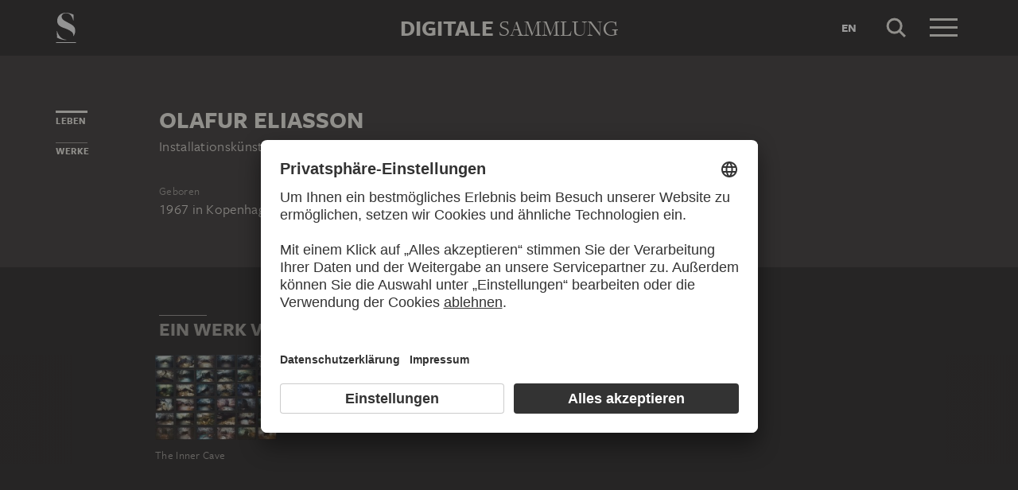

--- FILE ---
content_type: text/html; charset=UTF-8
request_url: https://sammlung.staedelmuseum.de/de/person/eliasson-olafur
body_size: 3832
content:
<!DOCTYPE html>
<html lang="de">
<head>
  <meta charset="utf-8" />
  <meta name="viewport" content="width=device-width, initial-scale=1.0, maximum-scale=1.0, user-scalable=no" />
  <meta name="format-detection" content="telephone=no" />
  <title>Olafur Eliasson - Digitale Sammlung</title>
  <meta name="description" content="Installationsk&uuml;nstler, Mixed-Media-K&uuml;nstler Und Fotograf, geboren 1967 in Europa, D&auml;nemark Und Kopenhagen">
  <meta name="robots" content="index,follow">
  <meta property="og:title" content="Olafur Eliasson">
  <meta property="og:type" content="website">
  <meta property="og:url" content="https://sammlung.staedelmuseum.de/de/person/eliasson-olafur">
  <meta property="og:image" content="https://sammlung.staedelmuseum.de/apple-touch-icon.png">
  <meta property="og:image:width" content="200">
  <meta property="og:image:height" content="200">
  <meta property="og:description" content="Installationsk&uuml;nstler, Mixed-Media-K&uuml;nstler Und Fotograf, geboren 1967 in Europa, D&auml;nemark Und Kopenhagen">
  <meta property="og:site_name" content="Digitale Sammlung">
  <meta property="og:locale" content="de">

  <link href="/assets/main.css?v=cb29f25" rel="stylesheet" type="text/css" />
  <link href="/assets/print.css?v=cb29f25" rel="stylesheet" type="text/css" media="print" />

  <link href="https://sammlung.staedelmuseum.de/api/de/open-search" rel="search" type="application/opensearchdescription+xml" title="Digitale Sammlung" />
  <link href="/favicon.ico" rel="shortcut icon" type="image/vnd.microsoft.icon" />
  <link href="/apple-touch-icon.png" rel="apple-touch-icon" sizes="200x200" />
  <link href="/assets/fonts/8ea6bd8e-4c27-4055-b5db-8780735770c3.woff2" rel="preload" as="font" type="font/woff2" crossorigin="anonymous" />
  <link href="/assets/fonts/b6f8fd33-5a50-4e15-9eb5-03d488425d1d.woff2" rel="preload" as="font" type="font/woff2" crossorigin="anonymous" />
  <link href="/assets/fonts/6b9a2db7-b5a0-47d4-93c4-b811f1c8ac82.woff2" rel="preload" as="font" type="font/woff2" crossorigin="anonymous" />

      <link rel="alternate" hreflang="en" href="https://sammlung.staedelmuseum.de/en/person/eliasson-olafur" />
  
  <script async="1" data-settings-id="eKTIMvKKf" id="usercentrics-cmp" src="https://app.usercentrics.eu/browser-ui/latest/loader.js"></script>

  </head>
<body >

<script type="application/json" id="dsAppPayload">{"i18n":{"and":"und","and_not":"und nicht","artist":"K\u00fcnstler","back":"Zur\u00fcck","cancel":"Abbrechen","ok":"OK","or":"oder","person":"Person","show_more":"Weitere anzeigen","title":"Titel","work":"Werk","works":"Werke","home_explore_work":"Dieses Werk entdecken","search_criteria":"Suchkriterien","search_criteria_add":"Suchkriterium hinzuf\u00fcgen","search_criteria_add_ellipsis":"Suchkriterium hinzuf\u00fcgen...","search_reset_question":"Neue Suche beginnen und alle Suchkriterien zur\u00fccksetzen?","search_start":"Suche starten","search_term":"Suchbegriff","search_timeline_century":"{century} Jhd","search_works_all":"Alle Werke","search_works_more":"Und {count} Weitere...","search_works_none":"Keine Werke","search_works_one":"Ein Werk","search_empty_body":"Der aktuelle Suchbegriff oder die Kombination der Suchkriterien ergibt leider kein Ergebnis.","search_empty_inst_a_01":"Mit einem Klick auf das","search_empty_inst_a_02":"Symbol k\u00f6nnen Sie ein Suchkriterium wieder entfernen, eventuell hilft auch eine andere logische Verkn\u00fcpfung, z.B.","search_empty_inst_b_01":"Mit dem","search_empty_inst_b_02":"Symbol beginnen Sie eine ganz neue Suche.","search_empty_meant":"Meinten Sie vielleicht:","search_branding_to_top":"Nach oben","search_branding_no_works":"Keine Werke f\u00fcr","search_branding_one":"Ein","search_branding_work_for":"Werk f\u00fcr","search_branding_works_for":"Werke f\u00fcr","search_view_mode_galleries":"Galerien","search_view_mode_images":"Bilder","search_view_mode_list":"Liste","search_sort_asc":"Aufsteigend","search_sort_date":"Datum","search_sort_desc":"Absteigend","search_sort_relevance":"Relevanz","search_list_cc":"Bildrechte","search_list_date":"Datierung","search_list_id":"Werk, Nr.","search_list_location":"Standort","search_list_material":"Material & Technik","search_list_size":"Ma\u00dfe","search_location_display":"Ausgestellt","search_location_loan":"Ausgeliehen","search_location_none":"Nicht ausgestellt","search_location_request":"Auf Anfrage","search_flags_highlights":"Nur Highlights zeigen","search_flags_exhibited":"Nur Ausgestellte zeigen","search_flags_download":"Nur Werke zum Download zeigen"}}</script>
<script type="text/javascript" src="/assets/main.js?v=cb29f25"></script>

  <noscript><iframe src="//www.googletagmanager.com/ns.html?id=GTM-KRNMP9" height="0" width="0" style="display:none;visibility:hidden"></iframe></noscript>
  <script>dataLayer = JSON.parse('[{}]');</script>
  <script>(function(w,d,s,l,i){w[l]=w[l]||[];w[l].push({'gtm.start':new Date().getTime(),event:'gtm.js'});var f=d.getElementsByTagName(s)[0],j=d.createElement(s),dl=l!='dataLayer'?'&l='+l:'';j.async=true;j.src='//www.googletagmanager.com/gtm.js?id='+i+dl;f.parentNode.insertBefore(j,f);})(window,document,'script','dataLayer','GTM-KRNMP9');</script>

<header class="dsHeader">
  <div class="dsHeader__container container">
    <a class="dsHeader__logo default" href="https://sammlung.staedelmuseum.de/de">
      <svg class="dsHeader__logoImage default" width="26" height="40" viewBox="0 0 26 40"><use href="/assets/images/icons.svg#dsSvg__logoSignet-26x40"></use></svg>      <span class="dsHeader__logoCaption">Städel Museum</span>
    </a>

    
    <div class="dsHeader__contentWrap">
      <div class="dsHeader__content branding selected">
        <div class="dsHeaderBranding">
          <div class="dsHeaderBranding__content default container selected">
            <a class="dsHeaderBranding__link" href="https://sammlung.staedelmuseum.de/de">
              <span class="dsHeaderBranding__left">Digitale</span> <span class="dsHeaderBranding__right">Sammlung</span>
            </a>
          </div>
          
        </div>

        <div class="dsHeader__action">
                      <a class="dsHeader__actionButton language" href="https://sammlung.staedelmuseum.de/en/person/eliasson-olafur">
              <span class="dsHeader__actionButtonText">en</span>
            </a>
          
          <button class="dsHeader__actionButton search" data-action="search">
            <svg class="dsHeader__actionButtonImage search" width="40" height="40" viewBox="0 0 40 40"><use href="/assets/images/icons.svg#dsSvg__search-40"></use></svg>            <span class="dsHeader__actionButtonCaption">Suche</span>
          </button>

          <button class="dsHeader__actionButton menu" data-action="menu">
            <svg class="dsHeader__actionButtonImage menu" width="40" height="40" viewBox="0 0 40 40"><use href="/assets/images/icons.svg#dsSvg__menu-40"></use></svg>            <svg class="dsHeader__actionButtonImage close" width="40" height="40" viewBox="0 0 40 40"><use href="/assets/images/icons.svg#dsSvg__close-40"></use></svg>            <span class="dsHeader__actionButtonCaption">Menü</span>
          </button>
        </div>
      </div>
      <div class="dsHeader__content search">
        <form class="dsHeaderSearch" action="https://sammlung.staedelmuseum.de/de/suche" method="get"></form>
        <div class="dsHeader__action">
          <button class="dsHeader__actionButton cancel" data-action="cancel">
            <svg class="dsHeader__actionButtonImage cancel" width="40" height="40" viewBox="0 0 40 40"><use href="/assets/images/icons.svg#dsSvg__close-40"></use></svg>            <span class="dsHeader__actionButtonCaption">Abbrechen</span>
          </button>
        </div>
      </div>
    </div>

    <div class="dsHeaderMenu">
      <ul class="dsHeaderMenu__list">
                  <li class="dsHeaderMenu__item">
            <a class="dsHeaderMenu__link" href="https://sammlung.staedelmuseum.de/de">Startseite</a>
          </li>
                  <li class="dsHeaderMenu__item">
            <a class="dsHeaderMenu__link" href="https://sammlung.staedelmuseum.de/de/suche">Werke</a>
          </li>
                  <li class="dsHeaderMenu__item">
            <a class="dsHeaderMenu__link" href="https://sammlung.staedelmuseum.de/de/persons">Künstler</a>
          </li>
                  <li class="dsHeaderMenu__item">
            <a class="dsHeaderMenu__link" href="https://sammlung.staedelmuseum.de/de/albums">Alben</a>
          </li>
        
        <li class="dsHeaderMenu__item">
                      <a class="dsHeaderMenu__link" href="https://sammlung.staedelmuseum.de/de/user">Anmelden</a>
                  </li>

        <li class="dsHeaderMenu__item">
          <ul class="dsHeaderMenu__list secondary">
                          <li class="dsHeaderMenu__item secondary-wide">
                <a class="dsHeaderMenu__link" href="https://sammlung.staedelmuseum.de/de/konzept">Über die Digitale Sammlung</a>
              </li>
                          <li class="dsHeaderMenu__item secondary">
                <a class="dsHeaderMenu__link" href="https://www.staedelmuseum.de/de/impressum-digitale-sammlung" target="_blank">Impressum</a>
              </li>
                          <li class="dsHeaderMenu__item secondary">
                <a class="dsHeaderMenu__link" href="https://www.staedelmuseum.de/de" target="_blank">Städel Museum</a>
              </li>
                      </ul>
        </li>
      </ul>
    </div>
  </div>
</header>
<div class="dsPerson">
    <div class="container">
  <div class="dsUiToc"></div>
  <div class="dsUiToTop">Nach oben</div>
</div>

    <div class="container withTocPadding">
      <div class="dsPerson__title dsUiToc__anchorWrap">
  <a class="dsUiToc__anchor" id="info" data-toc="Leben"></a>
  <h1 class="dsPerson__titleHeading">Olafur Eliasson</h1>

      <p class="dsPerson__titleOccupation">Installationskünstler, Mixed-Media-Künstler und Fotograf</p>
  </div>

<div class="dsPerson__properties withSmallMarginTop">
  <dl class="dsProperty">
  <dt class="dsProperty__caption">Geboren</dt>
  <dd class="dsProperty__text">
                  <span class="dsPerson__date birth">1967</span><span class="dsPerson__separator"> in </span><span class="dsPerson__place birth">Kopenhagen</span>
                    </dd>
</dl>

  
  
  
  <!-- x-person.header.admin :person="$view->person"/ -->
</div>
    </div>

                            <div class="dsAccent withPadding withMediumMargin">
            <h2 class="withLine dsUiToc__anchorWrap noMargin container accent withTocPadding"><a class="dsUiToc__anchor" id="works" data-toc="Werke"></a>
        Ein Werk von Olafur Eliasson
              </h2>
          <div class="dsArtworkScroller" data-allow-loop="true" data-has-toc-padding><div class="dsArtworkScrollerArrows container hidden" data-target="!.dsArtworkScroller">
  <button class="dsArtworkScrollerArrows__button backward">
    <svg class="dsArtworkScrollerArrows__image" width="16" height="16" viewBox="0 0 16 16">
      <path fill="none" stroke="#EEEBE4" d="M11.5 1l-7 7 7 7"/>
    </svg>
  </button>
  <button class="dsArtworkScrollerArrows__button forward">
    <svg class="dsArtworkScrollerArrows__image" width="16" height="16" viewBox="0 0 16 16">
      <path fill="none" stroke="#EEEBE4" d="M4.5 15l7-7-7-7"/>
    </svg>
  </button>
</div>
<div class="dsArtworkScroller__view"><ul class="dsArtworkScroller__list"><li class="dsArtworkScroller__item"><a class="dsArtworkScroller__itemLink" href="https://sammlung.staedelmuseum.de/de/werk/the-inner-cave-1"><div class="dsImage__wrap scroller"><img class="dsImage" alt="The Inner Cave, Olafur Eliasson" data-srcset="/images/103210/olafur-eliasson-inner-cave-1-dzf179--thumb-sm.jpg 128w,/images/103210/olafur-eliasson-inner-cave-1-dzf179--thumb-md.jpg 256w,/images/103210/olafur-eliasson-inner-cave-1-dzf179--thumb-lg.jpg 512w,/images/103210/olafur-eliasson-inner-cave-1-dzf179--thumb-xl.jpg 1024w" height="718" width="1024"><noscript><img class="dsImage__wrap scroller__imageNoJS" src="/images/103210/olafur-eliasson-inner-cave-1-dzf179--thumb-xl.jpg" alt="The Inner Cave, Olafur Eliasson" height="718" width="1024"></noscript></div><span class="dsArtworkScroller__itemTitle">The Inner Cave</span></a></li></ul></div></div>
            </div>
        
                  <div class="container withTocPadding">
  <div class="row">
    <div class="col-sm-8 withoutChildMargins">
      

      

      

          </div>
  </div>
</div>
              
          
      </div>

  <script type="application/ld+json">{"@context":"https:\/\/schema.org\/","@type":"Person","name":"Eliasson, Olafur","birthDate":"1967","birthPlace":{"1":{"@type":"Place","name":"Europa"},"2":{"@type":"Place","name":"D\u00e4nemark"},"3":{"@type":"Place","name":"Kopenhagen"}}}</script>
<footer class="dsFooter">
  <div class="container withTocPadding">
    <div class="row">
      <div class="col-sm-4">
        <p class="dsFooter__caption">Rechtliches</p>
        <ul class="dsFooter__links">
                      <li class="dsFooter__linksItem">
              <a class="dsFooter__linksLink" href="https://www.staedelmuseum.de/de/impressum-digitale-sammlung" target="_blank">Impressum</a>
            </li>
                      <li class="dsFooter__linksItem">
              <a class="dsFooter__linksLink" href="https://www.staedelmuseum.de/de/datenschutz" target="_blank">Datenschutz</a>
            </li>
                    <li>
            Copyright © 2026 Städel Museum<br />
            All rights reserved.
          </li>
        </ul>
      </div>

      <div class="col-sm-4">
        <p class="dsFooter__caption">Digitale Sammlung</p>
        <ul class="dsFooter__links">
                      <li class="dsFooter__linksItem">
              <a class="dsFooter__linksLink" href="https://sammlung.staedelmuseum.de/de">Startseite</a>
            </li>
                      <li class="dsFooter__linksItem">
              <a class="dsFooter__linksLink" href="https://sammlung.staedelmuseum.de/de/suche">Werke</a>
            </li>
                      <li class="dsFooter__linksItem">
              <a class="dsFooter__linksLink" href="https://sammlung.staedelmuseum.de/de/persons">Künstler</a>
            </li>
                      <li class="dsFooter__linksItem">
              <a class="dsFooter__linksLink" href="https://sammlung.staedelmuseum.de/de/albums">Alben</a>
            </li>
                      <li class="dsFooter__linksItem">
              <a class="dsFooter__linksLink" href="https://sammlung.staedelmuseum.de/de/konzept">Über die Digitale Sammlung</a>
            </li>
                  </ul>
      </div>

      <div class="col-sm-4">
        <p class="dsFooter__caption">Social Media</p>
        <ul class="dsFooter__social">
                      <li class="dsFooter__socialItem">
              <a class="dsFooter__socialLink circle" href="https://instagram.com/staedelmuseum" target="_blank">
                <svg class="dsFooter__socialImage" width="24" height="24" viewBox="0 0 24 24"><use href="/assets/images/icons.svg#dsSvg__socialInstagram-24"></use></svg>              </a>
            </li>
                      <li class="dsFooter__socialItem">
              <a class="dsFooter__socialLink circle" href="https://youtube.com/staedelmuseum" target="_blank">
                <svg class="dsFooter__socialImage" width="24" height="24" viewBox="0 0 24 24"><use href="/assets/images/icons.svg#dsSvg__socialYouTube-24"></use></svg>              </a>
            </li>
                      <li class="dsFooter__socialItem">
              <a class="dsFooter__socialLink circle" href="https://www.tiktok.com/@staedelmuseum" target="_blank">
                <svg class="dsFooter__socialImage" width="24" height="24" viewBox="0 0 24 24"><use href="/assets/images/icons.svg#dsSvg__socialTiktok-24"></use></svg>              </a>
            </li>
                      <li class="dsFooter__socialItem">
              <a class="dsFooter__socialLink circle" href="https://facebook.com/staedelmuseum" target="_blank">
                <svg class="dsFooter__socialImage" width="24" height="24" viewBox="0 0 24 24"><use href="/assets/images/icons.svg#dsSvg__socialFacebook-24"></use></svg>              </a>
            </li>
                      <li class="dsFooter__socialItem">
              <a class="dsFooter__socialLink circle" href="https://www.linkedin.com/company/st-del-museum-frankfurt/" target="_blank">
                <svg class="dsFooter__socialImage" width="24" height="24" viewBox="0 0 24 24"><use href="/assets/images/icons.svg#dsSvg__socialLinkedIn-24"></use></svg>              </a>
            </li>
                      <li class="dsFooter__socialItem">
              <a class="dsFooter__socialLink" href="https://stories.staedelmuseum.de/de" target="_blank">
                <svg class="dsFooter__socialImage" width="119" height="34" viewBox="0 0 119 34"><use href="/assets/images/icons.svg#dsSvg__socialBlog-119x34"></use></svg>              </a>
            </li>
                  </ul>
      </div>
    </div>
  </div>
</footer>

</body>
</html>
